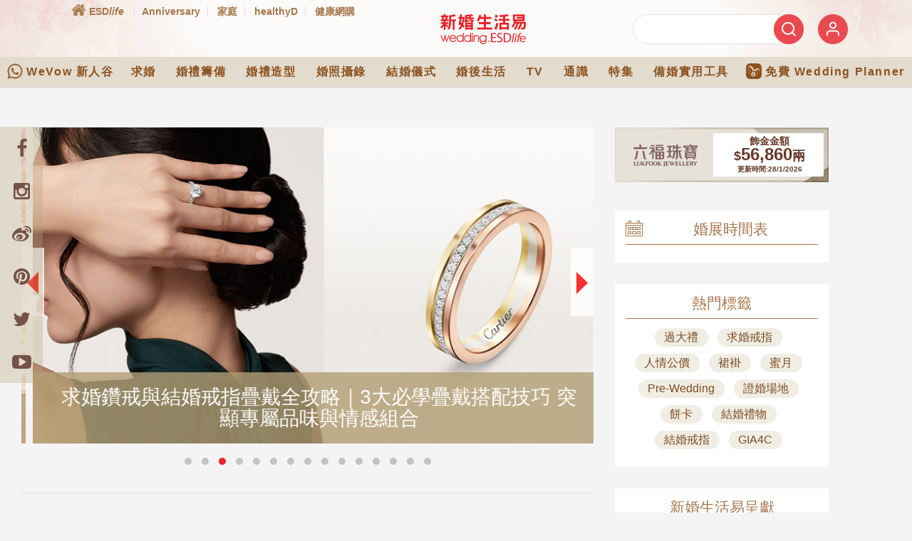

--- FILE ---
content_type: text/html; charset=utf-8
request_url: https://www.google.com/recaptcha/api2/aframe
body_size: 150
content:
<!DOCTYPE HTML><html><head><meta http-equiv="content-type" content="text/html; charset=UTF-8"></head><body><script nonce="nJn8cdSBIAoo0mA-l4LC7A">/** Anti-fraud and anti-abuse applications only. See google.com/recaptcha */ try{var clients={'sodar':'https://pagead2.googlesyndication.com/pagead/sodar?'};window.addEventListener("message",function(a){try{if(a.source===window.parent){var b=JSON.parse(a.data);var c=clients[b['id']];if(c){var d=document.createElement('img');d.src=c+b['params']+'&rc='+(localStorage.getItem("rc::a")?sessionStorage.getItem("rc::b"):"");window.document.body.appendChild(d);sessionStorage.setItem("rc::e",parseInt(sessionStorage.getItem("rc::e")||0)+1);localStorage.setItem("rc::h",'1769559636198');}}}catch(b){}});window.parent.postMessage("_grecaptcha_ready", "*");}catch(b){}</script></body></html>